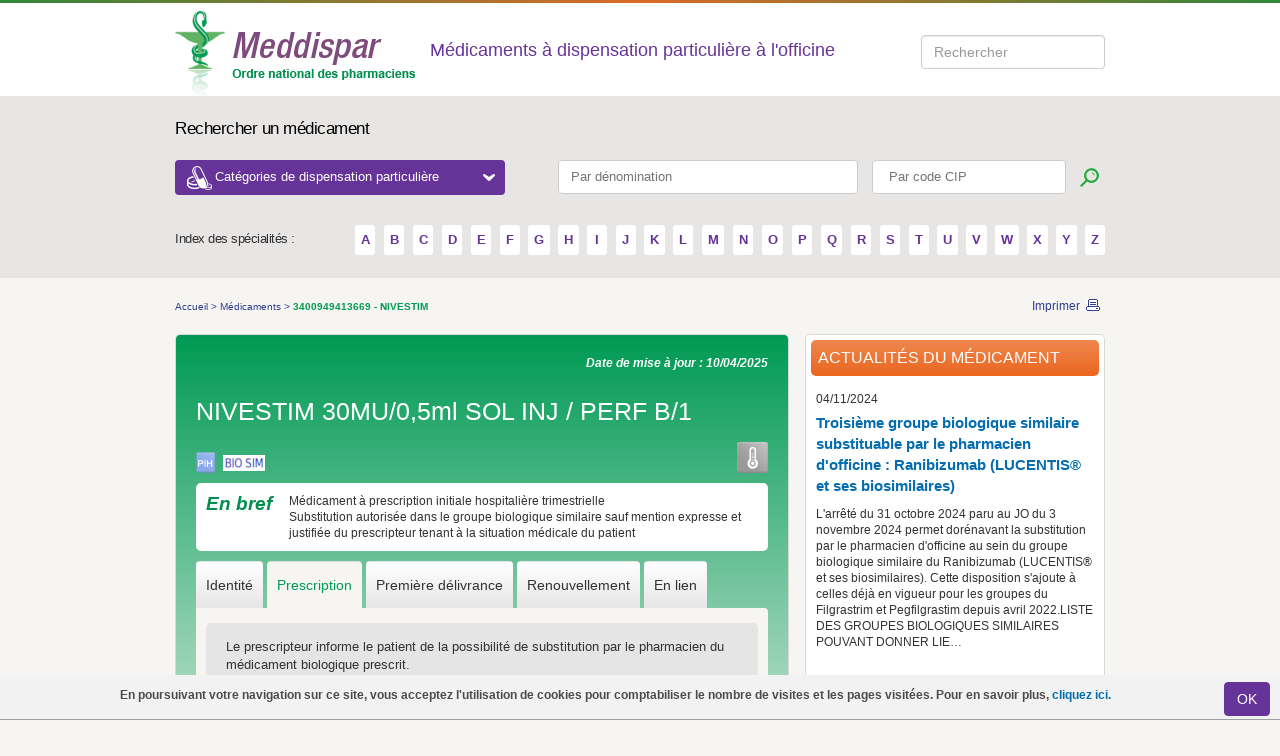

--- FILE ---
content_type: text/html; charset=utf-8
request_url: https://www.meddispar.fr/Medicaments/NIVESTIM-30-B-1
body_size: 9077
content:

<!DOCTYPE html PUBLIC "-//W3C//DTD XHTML 1.0 Transitional//EN"
    "http://www.w3.org/TR/xhtml1/DTD/xhtml1-transitional.dtd">
<html xmlns="http://www.w3.org/1999/xhtml" xml:lang="fr-FR" lang="fr-FR">
    <head>        
        <link rel="stylesheet" type="text/css" href="/var/meddispar/cache/public/stylesheets/c066682da06bc999397c46dd80019d32_all.css" />

        <link href="/extension/meddispardesign/design/meddispar/stylesheets/print.css" rel="stylesheet" type="text/css" media="print"/>


        <script type="text/javascript" src="/var/meddispar/cache/public/javascript/af951be73f7fdeb9bc3502f8bbb439a2.js" charset="utf-8"></script>


                          
    <title>Meddispar - 3400949413669 - NIVESTIM</title>

                <meta http-equiv="Content-Type" content="text/html; charset=utf-8" />
            <meta http-equiv="Content-language" content="fr-FR" />
    
                                <meta name="date" content="10/04/2025"/>
                
                        
<link 
    rel="Home" 
    href="/" 
    title="Page d'accueil de Meddispar" />
<link rel="Index" href="/" />
<link rel="Top"  href="/" title="Meddispar - 3400949413669 - NIVESTIM" />
<link 
    rel="Search" 
    href="/content/search" 
    title="Rechercher sur Meddispar" />
<link rel="shortcut icon" type="image/x-icon" href="/extension/meddispardesign/design/meddispar/images/favicon.ico" />

<!--[if IE 6]>
<link href="/extension/meddispardesign/design/meddispar/stylesheets/css_ie6.css" rel="stylesheet" type="text/css" media="screen" />
        <style rel="stylesheet" type="text/css" >
            
            body{
                behavior: url("/extension/meddispardesign/design/meddispar/stylesheets/csshover3.htc");
                }
            
        </style>
<![endif]-->
<!--[if IE 7]>
    <link href="/extension/meddispardesign/design/meddispar/stylesheets/css_ie7.css" rel="stylesheet" type="text/css" media="screen" />
    <link href="/extension/meddispardesign/design/meddispar/stylesheets/meddispar_refonte_ie7.css" rel="stylesheet" type="text/css" media="screen" />
<![endif]-->
<!--[if IE 8]>
    <link href="/extension/meddispardesign/design/meddispar/stylesheets/css_ie8.css" rel="stylesheet" type="text/css" media="screen" />
<![endif]-->
<!--[if IE 9]>
<link href="/extension/meddispardesign/design/meddispar/stylesheets/css_ie9.css" rel="stylesheet" type="text/css" media="screen" />
<![endif]-->

        



<script type="text/javascript">
    (function(i,s,o,g,r,a,m){i['GoogleAnalyticsObject']=r;i[r]=i[r]||function(){
                (i[r].q=i[r].q||[]).push(arguments)},i[r].l=1*new Date();a=s.createElement(o),
            m=s.getElementsByTagName(o)[0];a.async=1;a.src=g;m.parentNode.insertBefore(a,m)
    })(window,document,'script','//www.google-analytics.com/analytics.js','ga');
    ga('create', 'UA-20526705-1', 'auto');
    ga('require', 'displayfeatures');
    ga('require', 'linkid', 'linkid.js');
    ga('set', 'anonymizeIp', true);
    ga('send', 'pageview');
</script>


        <!-- Matomo -->
        <script>
            var _paq = window._paq = window._paq || [];
            /* tracker methods like "setCustomDimension" should be called before "trackPageView" */
            _paq.push(['setDownloadClasses', "matomo_download"]);
            _paq.push(['trackPageView']);
            _paq.push(['enableLinkTracking']);
            (function() {                var u="https://msw.ordre.pharmacien.fr/";
                _paq.push(['setTrackerUrl', u+'matomo.php']);
                _paq.push(['setSiteId', 12]);
                var d=document, g=d.createElement('script'), s=d.getElementsByTagName('script')[0];
                g.async=true; g.src=u+'matomo.js'; s.parentNode.insertBefore(g,s);
            })();
        </script>
        <!-- End Matomo Code -->

    </head>
    <body>
        
        <!-- Google Tag Manager -->
        <noscript><iframe src="//www.googletagmanager.com/ns.html?id=GTM-NFZKHZ"
                          height="0" width="0" style="display:none;visibility:hidden"></iframe></noscript>
        <script>(function(w,d,s,l,i){w[l]=w[l]||[];w[l].push({'gtm.start':
            new Date().getTime(),event:'gtm.js'});var f=d.getElementsByTagName(s)[0],
                    j=d.createElement(s),dl=l!='dataLayer'?'&l='+l:'';j.async=true;j.src=
                    '//www.googletagmanager.com/gtm.js?id='+i+dl;f.parentNode.insertBefore(j,f);
                    })(window,document,'script','dataLayer','GTM-NFZKHZ');</script>
        <!-- End Google Tag Manager -->
        
    						<div id='layer_alert'>
			   <div class="cookie">
			           
<p>En poursuivant votre navigation sur ce site, vous acceptez l'utilisation de cookies pour comptabiliser le nombre de visites et les pages visitées. Pour en savoir plus,&nbsp;<a href="/Divers/Mentions-legales" target="_blank">cliquez ici.</a></p>			           <a class="close " onclick="$('#layer_alert').toggle();document.cookie='layer_alert=Accepted;path=/';" href="javascript:void(0)">
			              <span class="left_input"> </span>
			              <button class="bt_input btn btn-default" name="submit">OK</button>
			              <span class="right_input"> </span>
			           </a>
			   </div>
			</div>
		            <!--[if lt IE 7]>
<div style='border: 1px solid #F7941D; background: #FEEFDA; text-align: center; clear: both; height: 75px; position: relative;'>
    <div style='position: absolute; right: 3px; top: 3px; font-family: courier new; font-weight: bold;'>
        <a href='#' onclick='javascript:this.parentNode.parentNode.style.display="none"; return false;'>
            <img src="/extension/meddispardesign/design/meddispar/images/css/ie6nomore-cornerx.jpg" style='border: none;' alt='Close this notice' />
        </a>
    </div>
    
    <div style='width: 640px; margin: 0 auto; text-align: left; padding: 0; overflow: hidden; color: black;'>
        <div style='width: 75px; float: left;'>
            <img src="/extension/meddispardesign/design/meddispar/images/css/ie6nomore-warning.jpg" alt='Warning!'/>
        </div>
        <div style='width: 275px; float: left; font-family: Arial, sans-serif;'>
            <div style='font-size: 14px; font-weight: bold; margin-top: 12px;'>Vous utilisez un navigateur dépassé depuis près de 8 ans!</div>
            <div style='font-size: 12px; margin-top: 6px; line-height: 12px;'>Pour une meilleure expérience web, prenez le temps de mettre votre navigateur à jour.</div>
        </div>
        <div style='width: 75px; float: left;'>
            <a href='http://fr.www.mozilla.com/fr/' target='_blank'>
                <img src="/extension/meddispardesign/design/meddispar/images/css/ie6nomore-firefox.jpg" style='border: none;' alt='Get Firefox 3.5'/>
            </a>
        </div>
        <div style='width: 75px; float: left;'>
            <a href='http://www.microsoft.com/downloads/' target='_blank'>
                <img src="/extension/meddispardesign/design/meddispar/images/css/ie6nomore-ie8.jpg" style='border: none;' alt='Get Internet Explorer 8'/>
            </a>
        </div>
        <div style='width: 73px; float: left;'>
            <a href='http://www.apple.com/fr/safari/download/' target='_blank'>
                <img src="/extension/meddispardesign/design/meddispar/images/css/ie6nomore-safari.jpg" style='border: none;' alt='Get Safari 4'/>
            </a>
        </div>
    </div>
</div>
<![endif]-->
                                                        
                                                                
<!-- GENERAL HEADER -->
<div class="top-gradient"></div>
<div class="header">
    <div class="container">
        <a href="/" title="Accueil" >
            <img src="/extension/meddispardesign/design/meddispar/images/css/logo.png"  alt="Ordre national des pharmaciens" />
        </a>
                    <p class="header-label">Médicaments à dispensation particulière à l'officine</p>
        
        <div class="searchStyle form-inline header-top-search" id="searchform">
            <div class="form-group" data-template="searchform" data-submit-action="search()">
                <input type="search" title="Search input" placeholder="Rechercher" id="searchQuery" class="form-control ui-autocomplete-input" autocomplete="off"><span role="status" aria-live="polite" class="ui-helper-hidden-accessible"></span>
            </div>
        </div>

                    </div>
</div>

<!-- TOP SEARCH -->
<div class="search">
    <div class="container">
        <p class="search-label">Rechercher un médicament</p>

        <div>
            <button id="header_drop" class="header-categories-dropdown">Catégories de dispensation particulière
                <span class="dropdown-icon-open"></span>
            </button>
            <form class="top-search" action="/content/search" method="get">
                <fieldset>
                    <input class="search_input denom-search" type="text" pattern=".{3,}" title="Vous devez renseigner au moins 3 caractères" id="nameprod" placeholder="Par dénomination" name="search_by_name">
                    <input class="search_input" type="text" pattern=".{3,}" title="Vous devez renseigner au moins 3 caractères" id="search-by-cip" placeholder=" Par code CIP" name="search_by_cip">
                    <input class="btn btn-search" type="submit" title="Lancer la recherche" value="">
                </fieldset>
            </form>

            <div id="dropdown-categories" class="dropdown-categories">
                <div class="row">
                    <div id="dropdown_category1" class="col-md-4">
                                                                            <ul>
                                                                    <li><a href="/Medicaments-d-exception/Criteres">
Médicaments d'exception</a></li>
                                                                                                        <li><a href="/Medicaments-derives-du-sang/Contexte">
Médicaments dérivés du sang</a></li>
                                                                                                        <li><a href="/Medicaments-a-prescription-restreinte/Classification">
Médicaments à prescription restreinte</a></li>
                                                                            <ul>
                                                                                            <li><a href="/Medicaments-a-prescription-restreinte/Medicaments-a-prescription-hospitaliere/Criteres">
Médicaments à prescription hospitalière</a></li>
                                                                                            <li><a href="/Medicaments-a-prescription-restreinte/Medicaments-a-prescription-initiale-hospitaliere/Criteres">
Médicament à prescription initiale hospitalière</a></li>
                                                                                            <li><a href="/Medicaments-a-prescription-restreinte/Medicaments-a-prescription-reservee-a-certains-medecins-specialistes/Criteres">
Médicaments à prescription réservée à certains médecins spécialistes</a></li>
                                                                                            <li><a href="/Medicaments-a-prescription-restreinte/Medicaments-necessitant-une-surveillance-particuliere-pendant-le-traitement/Criteres">
Médicaments nécessitant une surveillance particulière pendant le traitement</a></li>
                                                                                    </ul>
                                                                                                        <li><a href="/Contraceptifs-delivres-a-titre-gratuit/Criteres">
Contraceptifs délivrés à titre gratuit</a></li>
                                                                            <ul>
                                                                                            <li><a href="/Contraceptifs-delivres-a-titre-gratuit/Contraception-hormonale-d-urgence-sans-prescription/Criteres">
Contraception hormonale d’urgence sans prescription</a></li>
                                                                                            <li><a href="/Contraceptifs-delivres-a-titre-gratuit/Contraception-prescrite-pour-les-femmes-de-moins-de-26-ans/Criteres">
Contraception prescrite pour les femmes de moins de 26 ans</a></li>
                                                                                            <li><a href="/Contraceptifs-delivres-a-titre-gratuit/Preservatifs-pour-les-personnes-de-moins-de-26-ans-sans-prescription/Criteres">
Préservatifs pour les personnes de moins de 26 ans sans prescription</a></li>
                                                                                    </ul>
                                                                                                </ul>
                                                                    </div>
                    <div id="dropdown_category2" class="col-md-8">
                                                                            <ul>
                                                                    <li><a href="/Substances-veneneuses/Informations-generales">
Substances vénéneuses</a></li>
                                                                            <ul>
                                                                                            <li><a href="/Substances-veneneuses/Medicaments-stupefiants-et-assimiles/Criteres">
Médicaments stupéfiants et assimilés</a></li>
                                                                                            <li><a href="/Substances-veneneuses/Medicaments-hypnotiques-ou-anxiolytiques/Detention">
Médicaments hypnotiques ou anxiolytiques</a></li>
                                                                                            <li><a href="/Substances-veneneuses/Cas-particuliers/Criteres">
Cas particuliers</a></li>
                                                                                    </ul>
                                                                                                        <li><a href="/Medicaments-en-acces-direct/Criteres">
Médicaments en accès direct</a></li>
                                                                            <ul>
                                                                                            <li><a href="/Medicaments-en-acces-direct/Medicaments-allopathiques">
Médicaments allopathiques</a></li>
                                                                                            <li><a href="/Medicaments-en-acces-direct/Medicaments-homeopathiques">
Médicaments homéopathiques</a></li>
                                                                                            <li><a href="/Medicaments-en-acces-direct/Medicaments-a-base-de-plantes">
Médicaments à base de plantes</a></li>
                                                                                    </ul>
                                                                                                        <li><a href="/Tests-de-grossesse-et-d-ovulation-en-acces-direct/Les-tests-de-grossesse-et-d-ovulation">
Tests de grossesse et d'ovulation en accès direct</a></li>
                                                                                                        <li><a href="/Medicaments-a-Cadre-de-Prescription-Compassionnelle-CPC/Contexte">
Médicaments à Cadre de Prescription Compassionnelle (CPC)</a></li>
                                                                                                        <li><a href="/Medicaments-reserves-a-l-usage-professionnel/Criteres">
Médicaments réservés à l'usage professionnel</a></li>
                                                                                                        <li><a href="/Medicaments-biologiques-et-biosimilaires/Criteres">
Médicaments biologiques et biosimilaires</a></li>
                                                                            <ul>
                                                                                            <li><a href="/Medicaments-biologiques-et-biosimilaires/Medicaments-biosimilaires">
Médicaments biosimilaires</a></li>
                                                                                            <li><a href="/Medicaments-biologiques-et-biosimilaires/Medicaments-biologiques-de-reference">
Médicaments biologiques de référence</a></li>
                                                                                    </ul>
                                                                                                </ul>
                                                                    </div>
                </div>
            </div>
        </div>

        <div class="alpha-search">
        <span class="alpha-label">Index des spécialités :</span>
        <span class="alpha-container">
                                                            <a href="/content/search/?letter=A" title="A">
                        A
                    </a>
                                                <a href="/content/search/?letter=B" title="B">
                        B
                    </a>
                                                <a href="/content/search/?letter=C" title="C">
                        C
                    </a>
                                                <a href="/content/search/?letter=D" title="D">
                        D
                    </a>
                                                <a href="/content/search/?letter=E" title="E">
                        E
                    </a>
                                                <a href="/content/search/?letter=F" title="F">
                        F
                    </a>
                                                <a href="/content/search/?letter=G" title="G">
                        G
                    </a>
                                                <a href="/content/search/?letter=H" title="H">
                        H
                    </a>
                                                <a href="/content/search/?letter=I" title="I">
                        I
                    </a>
                                                <a href="/content/search/?letter=J" title="J">
                        J
                    </a>
                                                <a href="/content/search/?letter=K" title="K">
                        K
                    </a>
                                                <a href="/content/search/?letter=L" title="L">
                        L
                    </a>
                                                <a href="/content/search/?letter=M" title="M">
                        M
                    </a>
                                                <a href="/content/search/?letter=N" title="N">
                        N
                    </a>
                                                <a href="/content/search/?letter=O" title="O">
                        O
                    </a>
                                                <a href="/content/search/?letter=P" title="P">
                        P
                    </a>
                                                <a href="/content/search/?letter=Q" title="Q">
                        Q
                    </a>
                                                <a href="/content/search/?letter=R" title="R">
                        R
                    </a>
                                                <a href="/content/search/?letter=S" title="S">
                        S
                    </a>
                                                <a href="/content/search/?letter=T" title="T">
                        T
                    </a>
                                                <a href="/content/search/?letter=U" title="U">
                        U
                    </a>
                                                <a href="/content/search/?letter=V" title="V">
                        V
                    </a>
                                                <a href="/content/search/?letter=W" title="W">
                        W
                    </a>
                                                <a href="/content/search/?letter=X" title="X">
                        X
                    </a>
                                                <a href="/content/search/?letter=Y" title="Y">
                        Y
                    </a>
                                                <a href="/content/search/?letter=Z" title="Z">
                        Z
                    </a>
                                </span>
        </div>
    </div>
</div>            
                        
        <div class="container">
                                                     <div class="page  clearfix">
                                                                <div class="breadcrumbs clearfix">
            <ul>
                                                                                                                                                <li>
                            <a class="path" 
                                href="/" 
                                title="Accueil">
                                Accueil
                            </a>
                        </li>
                                                <li>&gt;</li>
                                                                                                                                                    <li>Médicaments</li>
                                                <li>&gt;</li>
                                                                                                                           <li>
                                                      <span> 3400949413669 - NIVESTIM</span>
                       </li>
                                                                    </ul>
    
    <div class="links">
        <a
            title="Imprimer"
            href="JavaScript:window.print();"
            class="print">
            Imprimer
        </a>
    </div>
</div>                                
                

                
                                                

<script type="text/javascript">
    var select_tab = "1";
    jQuery(document).ready(function() {
        var cookname="search_12921";
        if ($.cookie(cookname) == '1')
        {
            $("#link-back").show();
            $.cookie(cookname, null,{path: '/' });
        }else{
            $("#link-back").hide();
        }
    });
</script>

<div class="content">
    <div class="block-product">
        <div class="block-product-border">
            <div class="clearfix">
                
                                <span class="date">
                    Date de mise à jour :
                    10/04/2025                </span>
            </div>
            <h2 class="drug_title">
                
    
                    
                        NIVESTIM 30MU/0,5ml SOL INJ / PERF B/1            </h2>
            
                                                                            
                                                                                                    
                                                                                                    
                                                    
        
            
        
            
        
    
<div class="icons clearfix">
    <div class="icon-color">
                                                                                                                                    
                                                                                <img title="Médicaments à prescription initiale hospitalière"
                         src="/extension/meddispardesign/design/meddispar/images/css/icon_pih.png" alt="PIH"/>
                                                                                                                                                                                                                                                                                                                                                                                                                                                                                                                                                                                                
        
                
        
        
                    
                            

        
                    
                                            <img
                    src="/extension/meddispardesign/design/meddispar/images/css/icon_bio-sim.png"
                    alt="BIOSIM - Médicament biosimilaire"
                    title="BIOSIM - Médicament biosimilaire"
                />
                            

        
                

        
                
    </div>

    
    <div class="icon-key">

        
        
                                                                                                                                                                                                                                                                                                                                                                                                                                
        
        
                                                                                                
                                                                                                                                                                                                                                                
                                                                                                                                                                                                <img src="/extension/meddispardesign/design/meddispar/images/css/icon_key1.png" alt="Froid" title="Froid"/>
            </div>
</div>
                                            <div class="info">
                    <div class="info-border clearfix">
                        <span>
                            En bref
                        </span>
                        
<p>Médicament à prescription initiale hospitalière trimestrielle</p><p>Substitution autorisée dans le groupe biologique similaire sauf mention expresse et justifiée du prescripteur tenant à la situation médicale du patient</p>                    </div>
                </div>
                            
            <div class="tabs">
    <ul class="clearfix nav nav-tabs" role="tablist">
                                <li role="presentation">
                                    <a href="#Identite"
                       aria-controls="identity" role="tab" data-toggle="tab">
                        Identité
                    </a>
                            </li>
                                <li role="presentation" class="active">
                                    <a href="#Prescription"
                       aria-controls="prescription" role="tab" data-toggle="tab">
                        Prescription
                    </a>
                            </li>
                                <li role="presentation">
                                    <a href="#Premieredelivrance"
                       aria-controls="first_delivery" role="tab" data-toggle="tab">
                        Première délivrance
                    </a>
                            </li>
                                <li role="presentation">
                                    <a href="#Renouvellement"
                       aria-controls="renewal" role="tab" data-toggle="tab">
                        Renouvellement
                    </a>
                            </li>
                                <li role="presentation">
                                    <a href="#Liens"
                       aria-controls="links" role="tab" data-toggle="tab">
                        En lien
                    </a>
                            </li>
            </ul>
    <div class="tab-content">
                    <div role="tabpanel" class="tab-pane"
                 id="Identite">
                <div class="block-description-body">
                    <h3 class="visible-print-block">Identité</h3>
                    
                                            
                                            
                                
<table border="0" cellpadding="0" cellspacing="0">
    <tbody>
                                        <tr class="odd">
                <th class="left-col">
                    Substance active :
                </th>
                <td >
                    filgrastim
                </td>
            </tr>
                                <tr class="even">
                <th class="left-col">
                    Code CIP/ACL :
                </th>
                <td >
                            <strong>
                    34009<span class="violet">4941366</span>9
            </strong>
                </td>
            </tr>
                                <tr class="odd">
                <th class="left-col">
                    Conditionnement :
                </th>
                <td >
                    Boîte de 1 seringue préremplie avec aiguille sécurisée de 0,5 ml de solution injectable/pour perfusion
                </td>
            </tr>
                                <tr class="even">
                <th class="left-col">
                    Disponibilité :
                </th>
                <td >
                    En ville
                </td>
            </tr>
                                <tr class="odd">
                <th class="left-col">
                    Laboratoire :
                </th>
                <td >
                                                <a href="http://www.pfizer.fr" target="_blank" title="Pfizer">Pfizer</a>
                <br/>
            
                            Tél.:
                                01 58 07 34 40 
                                <br/>
                                            
                </td>
            </tr>
                                <tr class="even">
                <th class="left-col">
                    Conservation :
                </th>
                <td class="conservation">
                    <p>
A conserver et transporter réfrigéré (entre 2°C et 8°C)<br />Ne pas congeler</p>
                </td>
            </tr>
                                <tr class="odd">
                <th class="left-col">
                    Liste :
                </th>
                <td >
                    Liste 1
                </td>
            </tr>
        
                
                

        
                                <tr class="even">
                <td class="left-col">Groupe biologique similaire :</td>
                <td>
                                                                    <p>
                            <a href="/content/search?groupbio=23691" title="Filgrastim - NEUPOGEN" >
                                
Filgrastim - NEUPOGEN                            </a>
                        </p>
                                                            </td>
            </tr>
                

        
                                                                            
        
        
        
        
                
    </tbody>
</table>                </div>
            </div>
                    <div role="tabpanel" class="tab-pane active"
                 id="Prescription">
                <div class="block-description-body">
                    <h3 class="visible-print-block">Prescription</h3>
                        <div class="odd">
        
<p>Le prescripteur informe le patient de la possibilité de substitution par le pharmacien du médicament biologique prescrit.</p>    </div>    <div class="even">
                <h3>
            Durée de validité de la prescription initiale hospitalière
        </h3>
        
3 mois    </div>    <div class="odd">
                <h3>
            Durée maximale de prescription
        </h3>
                                        
3 mois                    </div>                </div>
            </div>
                    <div role="tabpanel" class="tab-pane"
                 id="Premieredelivrance">
                <div class="block-description-body">
                    <h3 class="visible-print-block">Première délivrance</h3>
                    
                  <div class="even">
                <h3>Support de prescription</h3>
                                                
<p><b>Ordonnance hospitalière établie par tout prescripteur</b></p><p>Substitution autorisée dans le groupe biologique similaire sauf mention expresse et justifiée du prescripteur tenant à la situation médicale du patient.</p><p>En cas de substitution, le pharmacien :</p>
<ul>

<li>Informe le patient lors de la dispensation de la substitution effective et des informations utiles associées, dont le rappel des règles de conservation de la spécialité dispensée.</li>

<li>Informe le prescripteur quant au médicament dispensé.</li>

<li>Procède à l'enregistrement du nom du médicament délivré par substitution et son numéro de lot par tous moyens adaptés afin de mettre en œuvre la traçabilité requise pour tous les médicaments biologiques.</li>

<li>Assure la continuité de la dispensation du même médicament lors des dispensations suivantes.</li>

</ul>
                            </div>
                <div class="odd">
                <h3>Délai de présentation de l'ordonnance</h3>
                                                
<p>3 mois</p>                            </div>
                <div class="even">
                <h3>Durée de traitement délivrable</h3>
                                                
<p>4 semaines ou 30 jours</p>                            </div>
                <div class="odd">
                <h3>Mentions sur l'ordonnance</h3>
                                                

<ul>

<li>timbre de l'officine</li>

<li>numéro d'enregistrement à l'ordonnancier</li>

<li>date d'exécution</li>

<li>quantité délivrée</li>

<li>si substitution, inscription sur l’ordonnance du nom du médicament effectivement délivré</li>

</ul>
                            </div>
                <div class="even">
                <h3>Transcriptions ou enregistrement</h3>
                                                

<ul>

<li><b>nom de l'établissement ou du service de santé dont émane la PIH</b></li>

<li>nom et adresse du prescripteur</li>

<li>nom et adresse du patient</li>

<li>date de délivrance</li>

<li>dénomination du médicament</li>

<li>quantité délivrée</li>

<li>si substitution, numéro de lot par tous moyens adaptés</li>

</ul>
                            </div>
                            </div>
            </div>
                    <div role="tabpanel" class="tab-pane"
                 id="Renouvellement">
                <div class="block-description-body">
                    <h3 class="visible-print-block">Renouvellement</h3>
                    
            <div class="even">
                        <h3>Support de prescription</h3>
                            
                                            
<p>Ordonnance de renouvellement de ville établie par tout prescripteur</p><p><b>Présentation simultanée de la PIH datant de moins de 3 mois</b></p><p class=" text-justify">Substitution autorisée dans le groupe biologique similaire sauf mention expresse et justifiée du prescripteur tenant à la situation médicale du patient</p><p>En cas de substitution, le pharmacien :</p>
<ul>

<li>Informe le patient lors de la dispensation de la substitution effective et des informations utiles associées, dont le rappel des règles de conservation de la spécialité dispensée.</li>

<li>Informe le prescripteur quant au médicament dispensé.</li>

<li>Procède à l'enregistrement du nom du médicament délivré par substitution et son numéro de lot par tous moyens adaptés afin de mettre en œuvre la traçabilité requise pour tous les médicaments biologiques.</li>

<li>Assure la continuité de la dispensation du même médicament lors des dispensations suivantes.</li>

</ul>
                                        </div>
                <div class="odd">
                        <h3>Mentions sur l'ordonnance</h3>
                            
                                            

<ul>

<li>timbre de l'officine</li>

<li>numéro d'enregistrement à l'ordonnancier</li>

<li>date d'exécution</li>

<li>quantité délivrée</li>

<li>si substitution, inscription sur l’ordonnance du nom du médicament effectivement délivré</li>

</ul>
                                        </div>
                <div class="even">
                        <h3>Transcriptions ou enregistrement</h3>
                            
                                            

<ul>

<li><b>nom de l'établissement ou du service de santé et du prescripteur dont émane la PIH</b></li>

<li>nom et adresse du prescripteur</li>

<li>nom et adresse du patient</li>

<li>date de délivrance</li>

<li>dénomination du médicament</li>

<li>quantité délivrée</li>

<li>si substitution, numéro de lot par tous moyens adaptés </li>

</ul>
                                        </div>
                            </div>
            </div>
                    <div role="tabpanel" class="tab-pane"
                 id="Liens">
                <div class="block-description-body">
                    <h3 class="visible-print-block">En lien</h3>
                    





	<p>

    
        
    
                                                                                                                                            <img src="/var/meddispar/storage/images/liens/legifrance/77912-1-fre-FR/Legifrance_large.gif" width="300" height="43"  style="border: 0px  ;" alt="Legifrance" title="Legifrance" />
            
    
    
    </p>
	<ul>
																																																																																																																																																																																																																																																																																														
			
									
																										<li class="jo_list"><b>
Liste des spécialités pharmaceutiques remboursables aux assurés sociaux</b></li>
																										<li class="external">
																																																																	<a href="https://www.legifrance.gouv.fr/eli/arrete/2011/5/16/ETSS1109770A/jo/texte" title="arrêté du 16/05/2011 portant inscription" target="_blank">
								arrêté du 16/05/2011 portant inscription
							</a>

															(JORF du 19/05/2011)
													</li>
																																																																																							
			
									
																										<li class="jo_list"><b>
Publication au journal officiel</b></li>
																										<li class="external">
																																																																	<a href="https://www.legifrance.gouv.fr/eli/arrete/2025/2/20/TSSS2505850A/jo/texte" title="arrêté du 20/02/2025 fixant la liste des groupes biologiques similaires substituables par le pharmacien d'officine et les conditions de substitution et d'information du..." target="_blank">
								arrêté du 20/02/2025 fixant la liste des groupes biologiques similaires substituables par le pharmacien d'officine et les conditions de substitution et d'information du...
							</a>

															(JORF du 27/02/2025)
													</li>
																																																																																						
	</ul>
	<br />																																																												
		<p>

    
        
    
                                                                                                                                            <img src="/var/meddispar/storage/images/liens/bdpm/216316-3-fre-FR/BDPM_large.png" width="80" height="39"  style="border: 0px  ;" alt="Base de données publique des médicaments du Ministère des affaires sociales et de la santé" title="Base de données publique des médicaments du Ministère des affaires sociales et de la santé" />
            
    
    
    </p>
		<ul>
										
																	<li class="external">
					<a href="http://base-donnees-publique.medicaments.gouv.fr/extrait.php?specid=69287684" title="fiche info médicament" target="_blank">
						fiche info médicament
					</a>
				</li>
								</ul>
				
		<p>

    
        
    
                                                                                                                                            <img src="/var/meddispar/storage/images/liens/ansm/77110-3-fre-FR/ANSM_large.jpg" width="85" height="26"  style="border: 0px  ;" alt="Agence nationale de sécurité du médicament et des produits de santé" title="Agence nationale de sécurité du médicament et des produits de santé" />
            
    
    
    </p>
		<ul>
										
																	<li class="external">
					<a href="https://ansm.sante.fr/documents/reference/medicaments-biosimilaires" title="Liste de référence des groupes biologiques similaires" target="_blank">
						Liste de référence des groupes biologiques similaires
					</a>
				</li>
								</ul>
												

                </div>
            </div>
            </div>
</div>        </div>

    </div>
</div>

                
                                 
                 
                    
                
                
                                                                                                                               
    
    
    
    
            <div class="sidebar">
           <div class="block2">
               <div class="block2-border clearfix">
                                        <h2 class="titre-orange">
                        Actualités du médicament
                    </h2>
                    
<div class="article">
    <span class="date">04/11/2024</span>
    <a 
        class="titre-link" 
        href="/Actualites/2024/Troisieme-groupe-biologique-similaire-substituable-par-le-pharmacien-d-officine-Ranibizumab-LUCENTIS-R-et-ses-biosimilaires/(medicament)/10616"        title="Troisième groupe biologique similaire substituable par le pharmacien d'officine : Ranibizumab (LUCENTIS® et ses biosimilaires)">
        
Troisième groupe biologique similaire substituable par le pharmacien d'officine : Ranibizumab (LUCENTIS® et ses biosimilaires)    </a>
    <p>
        L'arrêté du 31 octobre 2024 paru au JO du 3 novembre 2024 permet dorénavant la substitution par le pharmacien d'officine au sein du groupe biologique similaire du Ranibizumab (LUCENTIS® et ses biosimilaires).&nbsp;Cette disposition s'ajoute à celles déjà en vigueur pour les groupes du Filgrastrim et Pegfilgrastim depuis avril 2022.LISTE DES GROUPES BIOLOGIQUES SIMILAIRES POUVANT DONNER LIE&hellip;
    </p>
                    <p>
            <a title="Toutes les actualités"
               href="/Actualites"
            class="link">
            Toutes les actualités
            </a>
        </p>
        <div class="breaker"></div>
            </div>               </div>
           </div>
       </div>

                            <div class="sidebar">
        <div class="block2">
            <div class="block2-border clearfix">
                <h2 class="titre-purple" style="line-height:1.25em;">Réglementation du médicament</h2>
                <div class="block-body clearfix">
                    <ul>
                                                    
                                                            <li>
                                    <a class="link-normal" href="/Medicaments-biologiques-et-biosimilaires/Criteres">
                                        Médicaments biosimilaires
                                    </a>
                                </li>
                                                                                                                
                                                            <li>
                                    <a class="link-normal" href="/Medicaments-a-prescription-restreinte/Medicaments-a-prescription-initiale-hospitaliere/Criteres">
                                        Médicaments à prescription initiale hospitalière
                                    </a>
                                </li>
                                                                                                        </ul>
                </div>
            </div>
        </div>
    </div>                                    
                                    <a class="link-top" href="#" title="Haut de page">
                        Haut de page
                    </a>
                             </div>
            
            

                     </div>
                        

<div class="footer-container">
<div class="footer">
    <div class="footer-links">
        <span class="footer-left">
            <ul>
                                
                                                                        <li class="first">
                        <a href="/Divers/Plan-du-site" title="Plan du site">
                            Plan du site
                        </a>
                    </li>
                                                                            <li >
                        <a href="/Divers/Aide" title="Aide">
                            Aide
                        </a>
                    </li>
                                                                            <li >
                        <a href="/Divers/Sites-utiles" title="Sites utiles">
                            Sites utiles
                        </a>
                    </li>
                                                                            <li >
                        <a href="/Divers/RSS" title="RSS">
                            RSS
                        </a>
                    </li>
                                                                </ul>
        </span>
        <span class="footer-right">
            <ul>
                                                                                                    <li class="first">

                                                                <a href="/Divers/A-propos-de-Meddispar" title="A propos de Meddispar">
                                        
                                        A propos de Meddispar</a>
                        </li>
                                                                                                                                <li >

                                                                <a href="/Divers/On-parle-de-nous" title="On parle de nous">
                                        
                                        On parle de nous</a>
                        </li>
                                                                                                                                <li >

                                                                <a href="/Divers/Mentions-legales" title="Mentions légales ">
                                        
                                        Mentions légales </a>
                        </li>
                                                                                                                                <li >

                                                                <a href="/Divers/Contact" title="Contact">
                                        
                                        Contact</a>
                        </li>
                                                                                        </ul>
        </span>
    </div>

    <span class="footer-left">
        <span>
            <a
                    class="logo-footer"
                    href="http://www.ordre.pharmacien.fr"
                    title="Ordre national des pharmaciens">
                <img
                        src="/extension/meddispardesign/design/meddispar/images/css/logo_footer.gif"
                        alt="Ordre national des pharmaciens" />
            </a>
        </span>
        <div class="right-content">
            <p>
                <strong>Meddispar</strong>, un site réalisé par le Conseil national de l'ordre des pharmaciens
            </p>
        </div>
    </span>
    <span class="footer-right">
        <ul class="other-logos">
            <li><a target="_blank"  title="Demarche Qualite Officine" href="https://www.demarchequaliteofficine.fr/"><span class="eqo-logo"></span></a></li>
            <li><a target="_blank"  title="Cespharm" href="http://www.cespharm.fr/"><span class="cespharm-logo"></span></a></li>
            
        </ul>
    </span>
</div>
</div>            <!--[if IE 6]>
                <script src="/extension/meddispardesign/design/meddispar/javascript/DD_belatedPNG.js"></script>
                <script src="/extension/meddispardesign/design/meddispar/javascript/scripts_DD_belatedPNG.js"></script>
            <![endif]-->
                <script src="https://recherche.ordre.pharmacien.fr/apps/scripts/client.js" data-global-export="false"></script>
    <script>
        Mindbreeze.require(["client/application"], function (Application) {            var application = new Application({                rootEl: document.getElementById("searchform"),
                startSearch: false,
                enableUserSourceInfo: false
                });
            window.search = function () {                var searchQuery = document.getElementById("searchQuery").value;
                window.open("https://recherche.ordre.pharmacien.fr/myapps/apps/onp/?query="+ encodeURIComponent(searchQuery) + "&constraint=meddi");
                }            });
    </script>                </body>
</html>